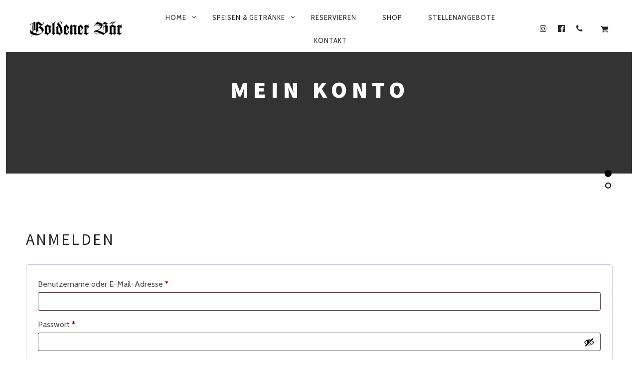

--- FILE ---
content_type: image/svg+xml
request_url: https://www.gasthof-goldener-baer.de/wp-content/uploads/2022/06/logowieninger.svg
body_size: 23589
content:
<?xml version="1.0" encoding="utf-8"?>
<!-- Generator: Adobe Illustrator 26.3.1, SVG Export Plug-In . SVG Version: 6.00 Build 0)  -->
<svg version="1.1" id="Ebene_1" xmlns="http://www.w3.org/2000/svg" xmlns:xlink="http://www.w3.org/1999/xlink" x="0px" y="0px"
	 viewBox="0 0 259 118" style="enable-background:new 0 0 259 118;" xml:space="preserve">
<style type="text/css">
	.st0{fill:#C39B50;}
	.st1{fill:#FFFFFF;}
	.st2{fill:#231923;}
	.st3{fill:#004119;}
</style>
<g>
	<path class="st0" d="M13.1,112.3c0,0.6,1.2,0.6,1.2,0.6v1h-3.8v-1c0,0,1.2,0,1.2-0.6v-3.7H6.1v3.7c0,0.6,1.2,0.6,1.2,0.6v1H3.6v-1
		c0,0,1.2,0,1.2-0.6v-8.4c0-0.6-1.2-0.6-1.2-0.6v-1h3.6v1c0,0-1.2,0-1.2,0.6v3.5h5.7v-3.5c0-0.6-1.2-0.6-1.2-0.6v-1h3.8v1
		c0,0-1.2,0-1.2,0.6L13.1,112.3z"/>
	<path class="st0" d="M18.9,113.9c-2,0-3.7-1.5-3.8-3.6c0-0.2,0-0.3,0-0.5c0-2.2,1.2-4.1,3.8-4.1c2-0.1,3.7,1.5,3.8,3.6
		c0,0.2,0,0.3,0,0.5C22.7,112,21.5,113.9,18.9,113.9 M17.4,102.7c0.5,0,1,0.4,1,0.9s-0.4,1-0.9,1c-0.5,0-1-0.4-1-0.9c0,0,0,0,0,0
		C16.4,103.2,16.8,102.8,17.4,102.7C17.4,102.7,17.4,102.7,17.4,102.7L17.4,102.7 M16.6,109.9c0,1.5,0.6,2.9,2.4,2.9
		c1.8,0,2.4-1.5,2.4-3s-0.6-2.9-2.4-2.9C17.2,106.9,16.6,108.4,16.6,109.9 M20.5,102.7c0.5-0.1,1,0.3,1,0.8c0.1,0.5-0.3,1-0.8,1
		c-0.1,0-0.1,0-0.2,0c-0.5-0.1-0.9-0.5-0.8-1C19.7,103.1,20.1,102.8,20.5,102.7L20.5,102.7"/>
	<path class="st0" d="M25.5,109.9c0,1.5,0.6,2.9,2.4,2.9c1.1,0.1,2.2-0.5,2.6-1.5c0.4,0,0.7,0.3,0.7,0.7c0,0.9-1.4,1.9-3.3,1.9
		c-2,0.1-3.7-1.5-3.8-3.6c0-0.2,0-0.3,0-0.5c0-2.2,1.1-4.1,3.8-4.1c1.8,0,3.3,1,3.3,1.9c0,0.9-1.1,0.9-1.1,0.9
		c-0.2-1-1.1-1.7-2.2-1.7C26.1,106.9,25.5,108.4,25.5,109.9"/>
	<path class="st0" d="M38.3,113.9v-4c0-1.5-0.2-2.9-1.4-2.9c-1.4,0.2-2.3,1.5-2.1,2.9v2.3c0,0.6,0.6,0.8,1.2,0.8v1h-3.7v-1
		c0.6,0,1.2-0.1,1.2-0.8v-8c0-0.6-0.6-0.8-1.2-0.8v-1h2.6v4.9c0.3-0.8,1.1-1.4,2-1.5c2.1,0,2.8,1.8,2.8,4.1v2.3
		c0,0.6,0.6,0.8,1.2,0.8v1L38.3,113.9L38.3,113.9z"/>
	<path class="st0" d="M47.4,111.7c0,1.4-1.5,2.2-2.7,2.2c-1.3,0-2.7-0.6-2.7-1.5c0-0.7,0.8-1,0.8-1c0.2,0.6,0.6,1.1,2,1.1
		c0.8,0,1.4-0.3,1.4-0.9c0-1.6-4.2-1.4-4.2-3.9c0.1-1.3,1.3-2.2,2.6-2.1c1.2,0,2.6,0.5,2.6,1.6c0,0.7-1.1,0.8-1.1,0.8
		c-0.1-0.7-0.2-1.2-1.6-1.2c-0.8,0-1.2,0.2-1.2,0.9C43.2,109.5,47.4,109.2,47.4,111.7"/>
	<path class="st0" d="M49.7,106.9h-1.1v-0.8c1.2,0,1.3-1.5,1.3-2.1h1.2v2h1.7v1h-1.8v4c0,1.2,0.2,1.6,1.2,1.6h0.5v1.4h-1
		c-1.3,0-2-0.9-2-2.9L49.7,106.9z"/>
	<path class="st0" d="M56.6,110.4h-1.3c0.1,1.5,0.7,2.3,2.2,2.3c1,0.1,2-0.5,2.4-1.4c0.4,0,0.7,0.3,0.7,0.7l0,0c0,1.4-1.7,1.9-3,1.9
		c-2.3,0-3.7-1.5-3.7-4.1c0-2.4,1.2-4.1,3.5-4.1c1.6,0,3.2,0.8,3.2,2.5S59,110.4,56.6,110.4 M59.1,108.3c0-0.9-0.9-1.4-1.8-1.4
		c-1.2,0-2,1.1-2.1,2.4h1.3C57.8,109.3,59.1,109,59.1,108.3"/>
	<path class="st0" d="M65.8,112.9c1.1,0,1.2-0.3,1.2-0.8v-8c0-0.5-0.1-0.8-1.2-0.8v-1h3.7c2.1,0,3.8,0.9,3.8,3.1
		c0.1,1-0.4,1.9-1.2,2.5c1,0.5,1.7,1.6,1.7,2.7c0,2.5-1.8,3.1-4.2,3.1h-3.7L65.8,112.9z M69.6,103.6h-1.2v3.8h1.2
		c1.6,0,2.5-0.4,2.5-2S70.9,103.6,69.6,103.6 M68.4,108.6v4.1h1.2c1.8,0,2.8-0.2,2.8-2c0-1.5-1.2-2.1-2.8-2.1L68.4,108.6L68.4,108.6
		z"/>
	<path class="st0" d="M79.4,107c-0.6,0-1.8,0.9-1.8,2.9v2.3c0,0.6,0.6,0.8,1.2,0.8v1h-3.7v-1c0.6,0,1.2-0.1,1.2-0.8v-4.5
		c0-0.6-0.6-0.8-1.2-0.8v-1h2.4l0.1,1.4c0.5-0.7,0.9-1.4,1.7-1.4c1.2,0,2.1,0.7,2.1,1.4c0,0.8-1,1-1,1
		C80.4,107.4,80.2,107.1,79.4,107"/>
	<path class="st0" d="M85.8,105.8c1.8,0,3.1,0.9,3.1,2.5v3.9c0,0.6,0.1,0.8,1.2,0.8v1h-2.4l-0.2-1.2c-0.3,0.8-1.1,1.4-2,1.3
		c-1.5,0-2.8-0.7-2.8-2.5s1.4-2.5,3-2.6l1.7-0.2v-0.4c0-0.9-0.6-1.3-1.7-1.3c-0.8-0.1-1.5,0.4-1.6,1.2c0,0,0,0,0,0
		c-1,0-1.2-0.3-1.2-0.8c0-0.9,1.4-1.5,2.7-1.5 M85.7,110.2c-1.2,0.1-1.6,0.2-1.6,1.4s0.7,1.2,1.5,1.2s1.9-0.1,1.9-2.1v-0.8
		L85.7,110.2z"/>
	<path class="st0" d="M93,105.9v4c0,1.5,0.4,2.7,1.6,2.7c1.3-0.2,2.3-1.3,2.2-2.6v-2.3c0-0.6-0.6-0.8-1.2-0.8v-1h2.6v6.3
		c0,0.6,0.6,0.8,1.2,0.8v1H97l-0.2-1.4c-0.4,0.9-1.2,1.4-2.1,1.4c-2.1,0-3-1.8-3-4.1v-2.3c0-0.6-0.6-0.8-1.2-0.8v-1L93,105.9z"/>
	<path class="st0" d="M104.8,108.5l1.1,2.3c0.4,0.8,1,2.1,1.8,2.1h0.3v1H107c-0.9,0-1.9-1.9-2.4-2.8l-0.8-1.5l-1,1v1.6
		c0,0.6,0.2,0.8,1.2,0.8v1h-3.7v-1c1.1,0,1.2-0.2,1.2-0.8v-8c0-0.5-0.1-0.8-1.2-0.8v-1h2.6v6.8l1.8-1.9c0.1-0.1,0.1-0.2,0.2-0.3
		c0-0.1-0.2-0.2-0.8-0.2v-1h3.4v1c-0.7-0.1-1.4,0.2-1.8,0.8L104.8,108.5z"/>
	<path class="st0" d="M111.2,105.9v4c0,1.5,0.4,2.7,1.6,2.7c1.3-0.2,2.3-1.3,2.2-2.6v-2.3c0-0.6-0.6-0.8-1.2-0.8v-1h2.6v6.3
		c0,0.6,0.6,0.8,1.2,0.8v1h-2.4l-0.2-1.4c-0.4,0.8-1.2,1.4-2.1,1.4c-2.1,0-3-1.8-3-4.1v-2.3c0-0.6-0.6-0.8-1.2-0.8v-1L111.2,105.9z"
		/>
	<path class="st0" d="M122.1,112.9v1h-3.7v-1c1.1,0,1.2-0.2,1.2-0.8v-8c0-0.5-0.1-0.8-1.2-0.8v-1h2.6v9.8
		C121,112.7,121.2,112.9,122.1,112.9"/>
	<path class="st0" d="M124.1,106.9H123v-0.8c1.2,0,1.3-1.5,1.3-2.1h1.2v2h1.8v1h-1.8v4c0,1.2,0.2,1.6,1.2,1.6h0.5v1.4h-1.1
		c-1.3,0-2-0.9-2-2.9L124.1,106.9L124.1,106.9z"/>
	<path class="st0" d="M130.8,105.9v4c0,1.5,0.4,2.7,1.6,2.7c1.3-0.2,2.3-1.3,2.2-2.6v-2.3c0-0.6-0.6-0.8-1.2-0.8v-1h2.6v6.3
		c0,0.6,0.6,0.8,1.2,0.8v1h-2.4l-0.2-1.4c-0.4,0.8-1.2,1.4-2.1,1.4c-2.1,0-3-1.8-3-4.1v-2.3c0-0.6-0.6-0.8-1.2-0.8v-1L130.8,105.9z"
		/>
	<path class="st0" d="M142.7,107c-0.6,0-1.8,0.9-1.8,2.9v2.3c0,0.6,0.6,0.8,1.2,0.8v1h-3.7v-1c0.6,0,1.2-0.1,1.2-0.8v-4.5
		c0-0.6-0.6-0.8-1.2-0.8v-1h2.4l0.1,1.4c0.5-0.7,0.9-1.4,1.8-1.4c1.1,0,2.1,0.7,2.1,1.4c0,0.8-1,1-1,1
		C143.6,107.4,143.4,107.1,142.7,107"/>
	<path class="st0" d="M152.5,105.8c1.8,0,3.1,0.9,3.1,2.5v3.9c0,0.6,0.1,0.8,1.2,0.8v1h-2.3l-0.2-1.2c-0.3,0.8-1.1,1.4-2,1.3
		c-1.5,0-2.8-0.7-2.8-2.5s1.4-2.5,3-2.6l1.7-0.2v-0.4c0-0.9-0.6-1.3-1.7-1.3c-0.8-0.1-1.5,0.4-1.6,1.2c0,0,0,0,0,0
		c-1,0-1.2-0.3-1.2-0.8c0-0.9,1.4-1.5,2.8-1.5 M152.5,110.2c-1.2,0.1-1.6,0.2-1.6,1.4s0.7,1.2,1.5,1.2s1.9-0.1,1.9-2.1v-0.8
		L152.5,110.2z"/>
	<path class="st0" d="M159.7,105.9v4c0,1.5,0.4,2.7,1.6,2.7c1.3-0.2,2.3-1.3,2.2-2.6v-2.3c0-0.6-0.6-0.8-1.2-0.8v-1h2.6v6.3
		c0,0.6,0.6,0.8,1.2,0.8v1h-2.4l-0.2-1.4c-0.4,0.9-1.2,1.4-2.1,1.4c-2.1,0-3-1.8-3-4.1v-2.2c0-0.6-0.6-0.8-1.2-0.8v-1L159.7,105.9
		L159.7,105.9z"/>
	<path class="st0" d="M172.7,111.7c0,1.4-1.5,2.2-2.7,2.2c-1.4,0-2.7-0.6-2.7-1.5c0-0.7,0.8-1,0.8-1c0.2,0.6,0.6,1.1,2,1.1
		c0.8,0,1.4-0.3,1.4-0.9c0-1.6-4.2-1.4-4.2-3.9c0.1-1.3,1.3-2.2,2.6-2.1c1.2,0,2.6,0.5,2.6,1.6c0,0.7-1.1,0.8-1.1,0.8
		c-0.1-0.7-0.2-1.2-1.6-1.2c-0.8,0-1.2,0.2-1.2,0.9C168.5,109.5,172.7,109.2,172.7,111.7"/>
	<path class="st0" d="M180.1,112.9c1.1,0,1.2-0.3,1.2-0.8v-8.5h-1.7c-0.5,0-0.8,0.2-0.8,1.2h-1l0.2-2.4h7.9l0.2,2.4h-1
		c0-0.9-0.2-1.2-0.8-1.2h-1.7v8.6c0,0.5,0.1,0.8,1.2,0.8v1h-3.7L180.1,112.9L180.1,112.9z"/>
	<path class="st0" d="M188.3,110.4H187c0.1,1.5,0.7,2.3,2.2,2.3c1,0.1,2-0.5,2.4-1.4c0.4,0,0.7,0.3,0.7,0.7l0,0c0,1.4-1.7,1.9-3,1.9
		c-2.3,0-3.7-1.5-3.7-4.1c0-2.4,1.2-4.1,3.5-4.1c1.6,0,3.2,0.8,3.2,2.5S190.6,110.4,188.3,110.4 M190.8,108.2c0-0.9-0.9-1.4-1.8-1.4
		c-1.2,0-2,1.1-2.1,2.4h1.3C189.5,109.2,190.8,109,190.8,108.2"/>
	<path class="st0" d="M197.2,112.9v1h-3.7v-1c0.9,0,1.2-0.2,1.2-0.8v-4.5c0-0.5-0.2-0.8-1.2-0.8v-1h2.6v6.3
		C196.1,112.7,196.3,112.9,197.2,112.9 M195.1,102.3c0.5,0,0.9,0.4,0.9,0.9c0,0.5-0.4,0.9-0.9,0.9c-0.5,0-0.9-0.4-0.9-0.9
		C194.2,102.8,194.6,102.3,195.1,102.3C195.1,102.3,195.1,102.3,195.1,102.3L195.1,102.3"/>
	<path class="st0" d="M203.6,111.7c0,1.4-1.5,2.2-2.7,2.2c-1.4,0-2.7-0.6-2.7-1.5c0-0.7,0.8-1,0.8-1c0.2,0.6,0.6,1.1,2,1.1
		c0.8,0,1.4-0.3,1.4-0.9c0-1.6-4.2-1.4-4.2-3.9c0.1-1.3,1.3-2.2,2.6-2.1c1.2,0,2.6,0.5,2.6,1.6c0,0.7-1.1,0.8-1.1,0.8
		c-0.1-0.7-0.2-1.2-1.6-1.2c-0.8,0-1.2,0.2-1.2,0.9C199.5,109.5,203.7,109.2,203.6,111.7"/>
	<path class="st0" d="M207.6,110.4h-1.3c0.1,1.5,0.7,2.3,2.2,2.3c1,0.1,2-0.5,2.4-1.4c0.4,0,0.7,0.3,0.7,0.7c0,0,0,0,0,0l0,0
		c0,1.4-1.7,1.9-3,1.9c-2.3,0-3.6-1.5-3.6-4.1c0-2.4,1.2-4.1,3.5-4.1c1.6,0,3.2,0.8,3.2,2.5S209.9,110.4,207.6,110.4 M210.1,108.2
		c0-0.9-0.9-1.4-1.8-1.4c-1.2,0-2,1.1-2.1,2.4h1.3C208.8,109.2,210.1,109,210.1,108.2"/>
	<path class="st0" d="M218.9,113.9v-4c0-1.5-0.2-2.9-1.4-2.9c-1.4,0.2-2.3,1.5-2.1,2.9v2.3c0,0.6,0.6,0.8,1.2,0.8v1h-3.7v-1
		c0.6,0,1.2-0.1,1.2-0.8v-4.5c0-0.6-0.6-0.8-1.2-0.8v-1h2.4l0.2,1.4c0.4-0.8,1.1-1.4,2-1.4c2.1,0,2.8,1.8,2.8,4.1v2.3
		c0,0.6,0.6,0.8,1.2,0.8v1L218.9,113.9z"/>
	<path class="st0" d="M226,105.8c0.8,0,1.6,0.4,2.1,1v-2.7c0-0.6-0.1-0.8-1.2-0.8v-1h2.5v9.8c0,0.5,0.1,0.8,1.2,0.8v1h-2.3l-0.2-1.2
		c-0.5,0.8-1.3,1.2-2.1,1.2c-2.1,0-3.8-1.7-3.8-3.8c0-0.1,0-0.2,0-0.3c-0.2-2,1.3-3.8,3.3-4c0,0,0,0,0,0
		C225.7,105.8,225.8,105.8,226,105.8 M226,107c-1.8,0-2.5,1.1-2.5,2.9c-0.2,1.4,0.9,2.8,2.3,2.9h0.1c0.7,0,2.1-0.4,2.1-3v-0.4
		C228.1,107.1,226.7,107,226,107"/>
	<path class="st0" d="M235.3,113.9c-2,0.1-3.7-1.5-3.8-3.6c0-0.2,0-0.3,0-0.5c0-2.2,1.2-4.1,3.8-4.1c2-0.1,3.7,1.5,3.8,3.6
		c0,0.2,0,0.3,0,0.5C239.1,112,237.8,113.9,235.3,113.9 M232.9,109.9c0,1.5,0.6,2.9,2.4,2.9c1.8,0,2.4-1.5,2.4-3s-0.6-2.9-2.4-2.9
		C233.6,106.9,232.9,108.4,232.9,109.9"/>
	<path class="st0" d="M244.6,107c-0.6,0-1.7,0.9-1.7,2.9v2.3c0,0.6,0.6,0.8,1.2,0.8v1h-3.7v-1c0.6,0,1.2-0.1,1.2-0.8v-4.5
		c0-0.6-0.6-0.8-1.2-0.8v-1h2.4l0.2,1.4c0.5-0.7,0.9-1.4,1.8-1.4c1.1,0,2.1,0.7,2.1,1.4c0,0.8-1,1-1,1c-0.1-0.8-0.4-1.2-1.1-1.2"/>
	<path class="st0" d="M250.5,105.1v0.8h1.7v1h-1.7v5.3c0,0.6,0.1,0.8,1.2,0.8v1H248v-1c1.1,0,1.2-0.2,1.2-0.8v-5.3H248v-1h1.2v-0.9
		c-0.1-1.3,0.8-2.4,2-2.6c0.1,0,0.3,0,0.4,0c0.6,0,1.8,0,1.8,0.7c0,1.3-0.8,1.4-0.8,1.4c-0.3-0.7-0.7-0.8-1-0.8
		C250.7,103.5,250.5,104,250.5,105.1"/>
	<path class="st0" d="M254.5,112.1c0.5,0,0.9,0.4,0.9,0.9c0,0.5-0.4,0.9-0.9,0.9c0,0,0,0,0,0l0,0c-0.5,0-0.9-0.4-0.9-0.9
		C253.6,112.5,254,112.1,254.5,112.1"/>
</g>
<g>
	<path class="st1" d="M85,72h1.1c0.7,0,1.3,0.5,1.3,1.2c0,0,0,0.1,0,0.1v16.7c0,0.7-0.4,1.1-1.2,1.1h-1.2v2.3h10.2V91h-1.3
		c-0.8,0-1.2-0.3-1.2-1.1V73.2c0-0.6,0.4-1.2,1-1.2h1.6v-2.4H85L85,72L85,72z"/>
	<path class="st1" d="M30,72h1.4c0.6,0,1.1,0.6,1.1,1.2v16.5c0,0.5-0.2,1.2-1.2,1.2H30v2.3h10.5V91H39c-0.6,0-1.1-0.4-1.1-1.3V73.2
		c-0.1-0.6,0.3-1.1,0.9-1.2c0,0,0,0,0,0h1.7v-2.4H30.1L30,72L30,72z"/>
	<path class="st1" d="M74.8,72h1.7c0.9,0,1.1,0.8,1.1,1.4v12.5l-7.1-16.3h-8.6v2.5h1.5c0.9,0,1.1,0.6,1.1,1.4v16.3
		c0.1,0.6-0.3,1.1-0.9,1.2h-1.6v2.3h8.6V91h-1.6c-0.6,0-1.1-0.5-1.2-1.1c0-0.1,0-0.1,0-0.2V75.9l7.7,17.4h5.2V73.4
		c0-0.9,0.4-1.4,1.2-1.4h1.2v-2.4h-8.3L74.8,72L74.8,72z"/>
	<path class="st1" d="M109.9,72h1.7c0.9,0,1.1,0.8,1.1,1.4v12.5l-7.1-16.3h-8.6V72h1.5c0.9,0,1.1,0.6,1.1,1.5v16.3
		c0.1,0.6-0.3,1.1-0.9,1.2h-1.7v2.3h8.6V91h-1.6c-0.6,0-1.1-0.5-1.1-1.1c0,0,0,0,0,0v-14l7.8,17.4h5.2V73.4c0-0.9,0.4-1.4,1.2-1.4
		h1.2v-2.4h-8.4L109.9,72L109.9,72z"/>
	<path class="st1" d="M21.4,72h1.1c0.6,0,1.1,0.6,1,1.2c0,0.1,0,0.2-0.1,0.3l-3.1,15l-2.7-14.6c0,0-0.7-1.8,0.9-1.8h1.2v-2.4h-9.1
		V72h0.5c0.6,0,0.9,0.1,1.2,1.4c0.3,1.3,0.8,4.3,0.8,4.3l-2.4,10.7L7.5,73.4C7.5,73.4,7,72,8,72h1.1v-2.3H0V72h0.7
		c0.8,0.1,1.4,0.7,1.5,1.4c0.2,0.7,4.5,19.9,4.5,19.9h5.2l2.5-10.5l2.3,10.6h5.1l4.6-19.9c0.1-0.5,0.3-1.4,1.4-1.4h1v-2.4h-7.4
		L21.4,72z"/>
	<path class="st1" d="M42.1,71.9h1.5c0.6,0,1.1,0.4,1.1,1.4v16.3c0,0.7-0.2,1.3-1.2,1.3h-1.5v2.3h18.1v-8.8h-2c0,1.6,0,6.5-3.7,6.5
		H50v-8.6h1.6c0.8,0,1.6,0.3,1.6,2.1v0.4H55v-7.6h-1.7v0.8c0,0.9-0.2,1.6-1.7,1.6h-1.6V72h4.4c1.9,0,3.6,1.7,3.6,5.8h2.1v-8.2H42.1
		V71.9z"/>
	<path class="st1" d="M138.3,71.9h1.5c0.6,0,1.1,0.4,1.1,1.4v16.3c0,0.7-0.2,1.3-1.2,1.3h-1.5v2.3h18.2v-8.8h-2.1
		c0,1.6,0,6.5-3.7,6.5h-4.4v-8.7h1.6c0.8,0,1.6,0.3,1.6,2.1v0.4h1.7v-7.5h-1.7V78c0,1-0.2,1.7-1.7,1.7h-1.6V72h4.5
		c2,0,3.6,1.6,3.6,5.8h2.1v-8.2h-18V71.9z"/>
	<path class="st1" d="M257.2,88.6v0.8c0,0.5-0.3,0.9-0.8,1l0,0c-0.5,0-0.9-0.4-0.9-0.9c0,0,0,0,0-0.1c0-0.6-0.1-2.7-0.1-4
		c0.2-2.2-1.4-4.2-3.6-4.4c0,0,4.4-0.3,4.4-5.7c0-4.5-4-5.7-6.7-5.7h-11.7V72h1.7c0.8,0,1.2,0.4,1.2,1.5v16.3c0,0.6-0.5,1.1-1.1,1.2
		c-0.1,0-0.1,0-0.2,0h-1.6v2.3h10.9V91h-1.6c-0.6,0-1.1-0.1-1.1-1.1v-7.5h1.8c1.1-0.1,2.2,0.7,2.4,1.8c0.2,1.1,0.4,4.1,0.5,5.9
		c0.1,2.1,1.9,3.7,4,3.6c0,0,0,0,0,0l0,0c2.2,0.1,4.2-1.6,4.3-3.8c0-0.2,0-0.4,0-0.6v-0.7L257.2,88.6L257.2,88.6z M247.9,79.7h-2V72
		h2c1.7,0,3.2,1.4,3.2,3.1c0,0.1,0,0.2,0,0.4C251.1,77.4,250.4,79.7,247.9,79.7"/>
	<path class="st1" d="M218.2,72h1.5c0.6,0,1.1,0.4,1.1,1.4v16.3c0,0.7-0.2,1.3-1.2,1.3h-1.5v2.3h18.2v-8.8h-2.1c0,1.6,0,6.5-3.6,6.5
		h-4.4v-8.7h1.6c0.8,0,1.6,0.3,1.6,2.1v0.4h1.7v-7.5h-1.7V78c0,0.9-0.2,1.7-1.7,1.7h-1.6V72h4.5c2,0,3.6,1.6,3.6,5.8h2.1v-8.2h-18.1
		L218.2,72L218.2,72z"/>
	<path class="st1" d="M129.1,83.3h1.2c0.9-0.1,1.6,0.5,1.7,1.4c0,0.1,0,0.2,0,0.2c0,1.1,0,1.8,0,2.8c-0.1,1.8-1.6,3.2-3.4,3.1
		c0,0,0,0,0,0h-0.1c-0.8,0-4.6,0.2-4.6-9.7c0-7.2,3.4-8.6,4.9-8.6c2.2,0,4.3,1.1,4.3,5.4h2.5v-8.2h-2.8c-0.1,0.6-0.2,1.2-0.4,1.8
		c-0.7-1-1.8-2.1-4.7-2.1c-4.1,0-9.2,3.9-9.2,11.8c0,8.4,3,12.7,9.4,12.7c2,0.2,4-0.7,5.3-2.3l0.6,1.8h2.1v-8.4c0-0.9,0-1.6,0.8-1.6
		h1.4V81H129L129.1,83.3z"/>
	<path class="st1" d="M200.8,80.9c0,0,3.4-0.5,3.4-5.7c0-2.6-1.7-5.6-6.2-5.6h-11.5V72h1.5c0.9,0,1.1,0.6,1.1,1.4v16.4
		c0,0.1,0.2,1.2-1.1,1.2h-1.5v2.3h13.2c1.3,0,5.8-1,5.8-6.7C205.6,83.8,203.6,81.3,200.8,80.9 M194.3,72h1.7c2.2,0,3.3,1.6,3.3,3.8
		c0,2.9-1.9,3.9-3.2,3.9h-1.8V72z M196.5,91h-2.3v-8.6h1.6c2.5,0,4,1.4,4,4.3C199.9,89.9,197.8,91,196.5,91"/>
	<path class="st1" d="M206.1,72h1.5c0.6,0,1.1,0.6,1.1,1.2v16.5c0,0.5-0.2,1.2-1.2,1.2H206v2.3h10.4V91H215c-0.6,0-1.1-0.4-1.1-1.3
		V73.2c-0.1-0.6,0.4-1.2,1-1.2h1.6v-2.4H206L206.1,72z"/>
	<path class="st1" d="M169.7,69.7H158V72h1.7c0.8,0,1.2,0.4,1.2,1.5v16.3c0,0.6-0.5,1.2-1.1,1.2h-1.8v2.3H169V91h-1.6
		c-0.6,0-1.2-0.1-1.2-1.1v-7.5h1.8c1.1-0.1,2.2,0.7,2.4,1.8c0.2,1.1,0.4,4.1,0.5,5.9c0.1,2.1,1.9,3.7,4,3.6c0,0,0,0,0,0l0,0
		c2.2,0.1,4.2-1.6,4.3-3.8c0-0.2,0-0.4,0-0.6v-0.7h-1.7v0.8c0.1,0.5-0.3,0.9-0.8,1c0,0,0,0,0,0l0,0c-0.5,0-0.9-0.4-0.9-0.9
		c0,0,0,0,0-0.1c0-0.6-0.1-2.7-0.1-4c0.2-2.2-1.4-4.2-3.6-4.4c0,0,0,0,0,0c0,0,4.4-0.3,4.4-5.7C176.4,70.8,172.4,69.7,169.7,69.7
		 M168.1,72c1.8,0,3.2,1.4,3.2,3.2c0,0,0,0,0,0c0,0.1,0,0.2,0,0.4c0,1.9-0.7,4.3-3.2,4.3h-2V72L168.1,72z"/>
</g>
<g>
	<path class="st2" d="M64.1,32.5c0.1-1.2,1.1-2.2,2.4-2.1c0,0,0.1,0,0.1,0l0,0c1.2,0,2.6,0.6,2.6,1.4c0,0.7-0.9,1-0.9,1
		c-0.2-0.8-1-1.3-1.8-1.2c-0.6,0-1.2,0.4-1.2,0.9c0,1.6,3.8,1.8,3.8,4.3c-0.1,1.3-1.2,2.3-2.5,2.2c0,0-0.1,0-0.1,0
		c-1,0-2.6-0.6-2.6-1.2c-0.1-0.5,0.2-0.9,0.6-1.1c0.4,0.7,1.2,1.2,2,1.2c0.6,0,1.3-0.4,1.3-1C67.9,35.2,64.1,35,64.1,32.5"/>
	<path class="st2" d="M72.5,36.5h-1c0,0.6,0.4,1.2,1,1.2h0.2c0.7,0.1,1.4-0.3,1.7-0.9c0.3,0,0.5,0.4,0.5,0.8c0,0.9-1.2,1.2-2.2,1.2
		c-1.7,0-2.6-1.1-2.6-2.9c0-1.7,0.9-3,2.5-3c1.1,0,2.3,0.6,2.3,1.8S73.8,36.5,72.5,36.5 M73.7,34.8c0-0.5-0.5-0.7-1-0.7
		c-0.7,0-1.2,0.6-1.2,1.4h1.1C73.1,35.5,73.7,35.3,73.7,34.8"/>
	<path class="st2" d="M79,38v0.8h-3V38c0.7,0,0.8-0.2,0.8-0.6v-3c0-0.4-0.2-0.6-0.8-0.6V33h2.2v4.4C78.2,37.8,78.4,38,79,38
		 M77.3,30.3c0.4,0,0.7,0.3,0.7,0.7c0,0.4-0.3,0.7-0.7,0.7c-0.4,0-0.7-0.3-0.7-0.7l0,0C76.6,30.7,76.9,30.3,77.3,30.3L77.3,30.3
		L77.3,30.3"/>
	<path class="st2" d="M80.5,33.9h-0.8v-0.9c0.9,0,0.9-1,0.9-1.4h1.2v1.3h1.2v1h-1.2v2.7c0,0.7,0.1,1,0.9,1h0.3v1.2h-0.7
		c-1.1,0-1.8-0.7-1.8-2.3V33.9z"/>
	<path class="st2" d="M170.8,32.1c0.7-0.3,1.3-0.8,1.7-1.4h1.1v6.9c0,0.4,0.2,0.6,1.1,0.6V39H171v-0.9c0.9,0,1.1-0.2,1.1-0.6v-5.1
		c-0.4,0.3-0.9,0.5-1.4,0.5V32.1z"/>
	<path class="st2" d="M177.2,34.6c0.3-0.5,0.9-0.9,1.6-0.9c1.5,0,2.7,1.3,2.7,2.8c0,1.4-1.1,2.6-2.5,2.6c-2.1,0-3.1-1.9-3.1-3.8
		c0-3.2,1.2-4.6,3.1-4.6c1,0,2.3,0.4,2.3,1.2c0,0.4-0.3,0.8-0.7,0.9c0,0,0,0,0,0h-0.1c-0.2-0.7-0.8-1.1-1.5-1
		C177.8,31.7,177.2,32.8,177.2,34.6 M178.9,37.9c0.7-0.1,1.3-0.7,1.2-1.5l0,0c0.1-0.8-0.4-1.5-1.2-1.6c0,0,0,0,0,0h-0.2
		c-0.8,0-1.6,0.5-1.6,1.3C177.2,37.1,178,37.9,178.9,37.9"/>
	<path class="st2" d="M184,34.6c0.3-0.5,0.9-0.9,1.6-0.9c1.5,0,2.7,1.3,2.7,2.8c0,1.4-1.1,2.6-2.5,2.6c-2.2,0-3.1-1.9-3.1-3.8
		c0-3.2,1.2-4.6,3.1-4.6c1,0,2.3,0.4,2.3,1.2c0,0.4-0.3,0.8-0.7,0.9c0,0,0,0,0,0h-0.1c-0.2-0.7-0.8-1.1-1.5-1
		C184.6,31.7,184,32.8,184,34.6 M185.7,37.9c0.7-0.1,1.3-0.7,1.2-1.5l0,0c0.1-0.8-0.4-1.5-1.2-1.6c0,0,0,0,0,0h-0.2
		c-0.8,0-1.6,0.5-1.6,1.3C183.9,37.1,184.7,37.9,185.7,37.9"/>
	<path class="st2" d="M190.7,34.6c0.3-0.5,0.9-0.9,1.6-0.9c1.5,0,2.7,1.3,2.7,2.8c0,1.4-1.1,2.6-2.5,2.6c-2.2,0-3.1-1.9-3.1-3.8
		c0-3.2,1.2-4.6,3.1-4.6c1,0,2.3,0.4,2.3,1.2c0,0.4-0.3,0.8-0.7,0.9c0,0,0,0,0,0H194c-0.2-0.7-0.8-1.1-1.5-1
		C191.3,31.7,190.7,32.8,190.7,34.6 M192.5,37.9c0.7-0.1,1.3-0.7,1.2-1.4c0,0,0,0,0,0l0,0c0-0.8-0.6-1.5-1.5-1.5
		c-0.7,0-1.4,0.5-1.5,1.2C190.8,37.1,191.5,37.9,192.5,37.9"/>
</g>
<g>
	<path class="st2" d="M182.5,44.9c-1.4-2.5-4.1-4-6.9-3.8c-4.1-0.1-7.5,3.7-7.5,3.7c0.7-1.8,0.9-3.7,0.9-5.6
		c-0.1-2.9-1.5-5.6-3.7-7.5c-1.5-1.3-3.5-2-5.5-1.8c1.2,0.4,2.5,0.9,3.6,1.5c2.9,1.9,4.6,5.1,4.5,8.6c0,2.7-0.7,5.3-2.1,7.7
		c-0.8,1.5-1.7,2.8-2.7,4.2c-0.7,0.8-1.5,1.7-2.1,2.4c-3,2.9-7.2,6-11.4,6.2c-9.8,0.6-13.5-2.9-16-5.1c-1.1-1-2-1.9-3.2-1.9
		c-0.7,0-1.5,0.7-2.5,1.6c-3.7,3.6-8.7,5.5-13.8,5.2c-6.1-0.1-11.1-4.3-14.2-7.5c-1.5-1.5-2.6-2.6-3.3-3.4v-0.1c0,0-0.8-1-1.8-2.5
		c-3-4.5-6.3-6.4-9.7-6.5c-1.9,0-3.7,0.6-5.2,1.8c-1.6,1.3-2.6,3.2-2.6,5.2c-0.1,1.7,0.6,3.4,1.9,4.5c0.7,0.6,1.5,1,2.4,1.1
		c0.5,1.1,1.6,1.9,2.8,1.9c1.2-0.1,2.4-0.6,3.3-1.4c2.1-1.7,4.4-6,6.3-5.7c0.1,0,0.1,0,0.2,0c0.8,0.7,1.5,1.4,2.1,2.3l0.1-0.2
		c0.7,0.8,1.8,1.9,3.2,3.3c3.3,3.2,8.3,7.5,14.6,7.6c5.3,0.2,10.4-1.7,14.2-5.4c0.9-0.8,1.7-1.4,2.2-1.4c0.9,0,1.7,0.7,2.8,1.7
		c2.4,2.2,5.8,5.4,14.3,5.4c0.7,0,1.4,0,2.1,0c4.6-0.3,9.1-3.7,12.2-6.9c1.3-1.1,2.4-2.4,3.5-3.7c0.5-0.7,1-1.3,1.6-1.9
		c0.3-0.1,0.5-0.2,0.8-0.2c1.6,0.2,3,0.9,4.2,2c0.9,1,1.1,2.9,1.9,4.2c0.8,1,1.9,2.1,3.7,1.5c1.1-0.4,1.9-1.4,2-2.6
		c2.4-0.4,4.2-2.6,4-5.1C183.4,47.2,183.1,46,182.5,44.9 M87.3,50.1c-1,1.1-2.1,3.8-3.7,3.8c-1,0-1.7-1.7-1.7-1.7
		c-0.1-0.3-0.2-0.6-0.2-0.8c0.1-0.8,0.4-1.6,0.9-2.3c1.3-2,3.5-3.3,5.9-3.2c1.4,0.1,2.7,0.4,4,1C90.5,47.4,88.7,48.6,87.3,50.1
		 M88.1,44.6c-1.4,0-2.7,0.3-3.9,0.9c-1.7,0.9-3,2.4-3.4,4.3c-0.1,0.8,0,1.7,0.3,2.5c-0.7-0.1-1.3-0.4-1.8-0.9
		c-0.9-1-1.3-2.2-1.3-3.6c0.1-2.9,2.8-5.9,7.2-5.8c4.6,0.1,8,4.2,8,4.2C91.6,45.3,89.9,44.8,88.1,44.6 M178.6,53.4
		c-0.2,0.8-0.7,1.2-1.2,1.2c-0.8,0-1.6-0.4-2-1.1c-0.5-0.7-1.4-3.1-2.7-4.3c-1.2-0.9-2.6-1.6-4-2.1c1.1-0.7,2.3-1,3.5-1.1
		c1.9,0,3.6,0.9,4.8,2.3C178.1,49.9,178.7,51.6,178.6,53.4 M182.2,49c-0.2,3.6-2.8,3.6-2.8,3.6c0-1.6-0.4-3.1-1.2-4.4
		c-1.1-1.9-3.1-3-5.2-3c-2.5,0.1-4.8,1.1-6.7,2.7c1.7-3.3,5.1-5.5,8.9-5.5c1.7-0.1,3.4,0.4,4.7,1.5C181.4,45.1,182.3,47,182.2,49"/>
	<path class="st2" d="M164.8,16.4c-0.6-2.6-1.9-5.1-3.8-7c-3.7-3.3-8.5-5.1-13.4-4.9c-4.6,0-9,1.6-12.7,4.3
		c-1.7-2.4-4.5-3.9-7.5-4.1c-3.1-0.1-5.9,1.5-7.6,4.1c0,0-4.4-4.8-13.3-4.8C103.1,4,99.8,4.9,97,6.6c-5.9,3.3-9.5,9.4-9.5,16.2
		c-0.1,2.7,0.7,5.4,2.2,7.6c-2.3,1-3.8,3.3-3.8,5.8c0,4.2,3.5,7.6,7.7,7.6c4.3-0.2,8.3-2.2,11-5.5c2.6-2.7,3.9-6.4,3.8-10.1
		c0-3.2-1.3-6.3-3.7-8.5c-1.2-1.1-3.6-3.2-3.6-3.2c-0.8-0.8-1.8-1.4-1.9-2.7c-0.2-1.1,0.6-2.1,1.7-2.3c0,0,0.1,0,0.1,0h0.1
		c3.5-0.5,5.4,4.2,5.4,4.2c-0.1-2.3-1.2-5-4.2-5.4c-3.8-0.5-4.6,2.4-4.7,3.4c0,1.1,0.4,2.1,1.2,2.8c1,0.9,3.8,2.8,5.3,4.1
		c2.2,1.8,3.5,4.6,3.3,7.5c0,3.7-1.5,7.3-4.1,10c-0.9,0.9-3.9,3.2-6.7,3.1c-2.5,0-3.7-0.5-4.5-1.2c-0.9-0.9-1.2-2.2-0.8-3.4
		c0.5-1.3,1.8-2.1,3.2-1.9h0.5c1,0.1,0.2-2.5-0.8-3.5c-1-1-2.5-1.5-3.9-1.1c-1.5-2.2-2.2-4.8-2.2-7.4c0-3.1,0.9-6.1,2.5-8.8
		c3.3-5.6,9.3-9,15.8-9.1c9,0,13.5,5.3,13.5,5.3c1.5-2.8,4.4-4.5,7.5-4.5c3,0.1,5.8,1.8,7.2,4.5c3.7-3,8.2-4.6,13-4.7
		c5.2,0,10.2,1.9,12.9,4.9c4.8,5.8,4,11.1,3.8,12.1c0.5-0.9,0.8-1.9,0.7-3c1.4-0.2,2.8,0.9,2.9,2.3l0,0c0.1,2.7-1.9,4.1-5.6,4.7
		c-2.1,0.2-4.1,0.1-6.1-0.3c-0.3,0.2-0.4,0.5-0.5,0.9c0.4,0.4,3.3,0.7,4.7,0.8c2,0.1,4-0.3,5.8-1.2c1.5-0.8,2.5-2.4,2.6-4.1
		c0-3-2.1-3.9-3.8-3.7l-0.2-1.4c2.7-0.3,5.1,1.7,5.4,4.4c0,0,0,0.1,0,0.1c0,0.3,0,0.6,0,0.9c-0.2,1.9-1.4,3.6-3.1,4.4
		c-1.4,0.7-2.8,1.2-4.3,1.3c-2.1,0.2-4.1,0-6.1-0.6c1.6,1.1,3.6,1.7,5.6,1.6c5.8,0.1,9.3-2.9,9.3-6.8
		C171.5,16.9,166.5,16,164.8,16.4 M93.7,31.4c0.5,0.6,0.9,1.4,1.1,2.2c-1.1-0.2-2.1,0-3,0.6c-1,0.7-1.6,1.8-1.5,3
		c0.1,2.8,2.5,4.7,6.1,4.6c1-0.1,2-0.2,2.9-0.5l0,0c-2.6,1.7-5.9,1.8-8.6,0.4c-2.1-1.2-3.3-3.5-3.2-5.8c-0.1-1,0.2-2,0.8-2.8
		C90.8,29.4,93.4,31.1,93.7,31.4"/>
	<path class="st3" d="M158.2,24.4c6.8,1.2,8.7-1.2,8.7-1.5c0-0.1-0.7,0.3-1.7,0.4c-0.6,0-1.2-0.1-1.8-0.3c-0.9-0.5-1.4-1.5-1.3-2.5
		c0.2-3-0.6-5.9-2.2-8.4c-2.5-3.3-7.3-5.3-12.5-5.3c-5,0-9.8,2.2-13.1,6c0,0-2.1-6-6.6-6c-4.9,0-7.5,6-7.5,6c-2-3-6.6-6.3-13.3-6.3
		C98,6.3,90.6,13.3,90.3,22.2c-0.1,3.4,1.7,6.5,4.7,8c3.9,1.6,3.3,4.1,3.3,4.7c-0.4,2.2-3.8,0.7-3.8,0.7c0,0.3,4,4.3,9.3-0.7
		c1.9-2,3-4.7,2.9-7.5c0-2.6-1.3-5.1-3.3-6.7c-2-1.4-5.1-3.5-5.1-3.5c-1.4-0.9-2.2-2.4-2.2-4c0.1-1.1,0.5-2.1,1.3-2.9
		c1-1.2,2.5-1.8,4-1.8c1.3,0,2.6,0.4,3.7,1.1c2.3,1.4,3,3,3.7,8.1c0.4,4.1,0.6,8.3,0.5,12.4c0.1,2.2-0.1,4.4-0.5,6.6
		c-0.3,1.8-1,3.5-2,5c-1.9-0.4-3.8-0.3-5.7,0.2c-1.7,0.6-3.3,1.5-4.7,2.7c-1.8,1.7-3.2,3.8-4.3,6c-0.6,1.4-1,2.8-1.2,4.3
		c0,0,0.2,0.1,0.5,0.1c0.3-1.3,0.9-2.5,1.8-3.6c0.9-0.8,2.1-1.2,3.4-1.3c1.9,0.1,3.7,0.8,5.2,1.9c5.4,3.8,9.1,6.8,13.8,6.8
		c4.2,0,8.2-2.4,12.7-6.6c0.5-0.5,1.2-0.7,1.9-0.7c0.8,0,1.5,0.2,2.1,0.7c1.7,1.5,3.5,2.8,5.3,4.1c2.7,1.7,5.8,2.5,9,2.6
		c3,0.1,5.9-0.8,8.5-2.4c3.8-2.2,7-5.4,9.2-9.2c1.3-2.4,2-5,2.1-7.7c0-1.5-0.4-3.1-1.2-4.4c-1.6-2.4-3.7-4.3-6.3-5.6
		c-2.3-1.2-3.2-1.8-3.1-3.2C155.9,25,158.1,24.3,158.2,24.4 M134.2,44.9c-1.9,3.5-5.9,5.9-8.6,5.9c-1.4,0-2.8-0.4-4.1-0.9
		c-2.7-1.4-5.4-3-7.9-4.8c-1.6-1.1-3.4-1.9-5.3-2.5c0.1-0.2,0.2-0.5,0.4-0.7c0.3-0.1,0.6-0.2,1-0.2c2.5-0.7,4.9-1.8,7.1-3.2
		c4-2.7,6.4-7.7,6.4-13.8c0.1-2.9-0.4-5.8-1.5-8.6c-0.6-1.7-1-1.8-1-2.1s1.4-3,6.1-3c2.6,0,5.1,1,6.9,2.9c-1.4,1.4-2.7,2.9-3.8,4.6
		c-2.3,3.4-3,5.7-3,8.4c0,2.9,1.2,5.1,3.5,7.6c3.4,3.7,4.7,4.5,4.7,6.8C135.2,42.6,134.8,43.8,134.2,44.9 M151.8,42.1
		c1.7,1.1,3.5,1.9,5.4,2.5c2.2,0.5,3.7,2.6,3.5,4.9c0,2.2-2.2,4-4.9,3.9c-1.4,0-3.1-0.7-5.4-2.9c-2-2.1-4.1-4-6.3-5.7
		c-1.6-1.2-3.6-1.9-5.7-1.9h-1.6c0,0,1.4-1,1.7-1.2c3.9-2.8,5.7-6.3,5.8-10c-0.1-2.9-1.3-5.7-3.2-7.9l-3-3.2
		c-1.2-1.2-2.1-2.7-2.5-4.4c-0.3-1.2-0.1-2.5,0.4-3.6c1.5-2.2,3.9-3.5,6.5-3.5c2.6-0.1,4.8,1.9,4.9,4.5c0,0,0,0,0,0
		c0.1,1.5,0.4,3.1,0.7,4.6c0.6,1.8,1.8,3.3,3.3,4.3c1.5,1.2,3.4,1.8,5.3,1.8c-4.7,2.2-5.6,2.5-7.6,4.6c-1.3,1.5-2,3.4-1.9,5.4
		C147.4,37.5,149.1,40.5,151.8,42.1"/>
	<path class="st2" d="M158.2,46.8c-0.9-1.5-2.7-2.2-4.4-1.7c-1.4,0.7-0.9,2.5-0.9,2.5s0-1.5,1-2c0.8-0.3,1.6-0.2,2.3,0.2
		c1.1,0.7,1.7,1.9,1.6,3.2c-0.2,1.1-1.2,1.8-2.9,1.6c-1-0.2-2-0.7-2.7-1.4c-0.9-1-2.7-3-2.7-3c-1.2-1.3-2.6-2.5-4.1-3.4
		c-1.3-0.8-2.8-1.3-4.4-1.3c1.7-1.1,3-2.6,3.9-4.4c0.4,1.6,1,3,1.9,4.4c1.3,1.9,3.2,3.2,5.4,3.7l0.2-0.4c-1.4-0.5-2.6-1.3-3.7-2.3
		c-1.9-1.8-3-4.3-3.1-7c0-4.9,2.2-8,4.3-9c0.8-0.4,1.6-0.7,2.5-0.8l0,0c0.1-0.1,1.2-0.6,1.2-0.6c-2-0.6-3.8-1.6-5.3-2.9
		c-1.4-1.3-2.3-3.1-2.5-5.1c-0.2,0.7-0.2,1.4-0.2,2.1c0.2,1.3,0.8,2.4,1.8,3.3c1.1,1.1,2.5,2,3.9,2.7c-2.2,0.6-4.1,2.1-5.2,4
		c0,0-0.1-1.4-0.1-1.7c-0.3-2.6-1.4-5-3.3-6.8c0.4,0.4-6.4-6.1-2.9-8.8c3.8-2.7,6.5,2.7,6.5,2.7s-1.1-6.1-6.6-3.9
		c-2.1,0.9-3.4,3.7-1.1,7.4l3.7,4.8c1.8,2.3,2.8,5,2.9,7.9c0.2,4.5-2,8.7-5.7,11.1c0,0,3.5-0.6,7.6,3.6c0,0,3,3.1,4.2,4.2
		c1.2,1.1,2.8,1.8,4.5,2c1.5,0.2,2.9-0.9,3.1-2.5l0,0C158.8,48.3,158.6,47.5,158.2,46.8"/>
	<path class="st2" d="M130.2,36.6c-1.2-0.8-2.9-0.6-3.9,0.4c-1,0.9-1.9,3.3-1,3.3h0.5c1.2,0,2.3,0.9,2.5,2.1c0.3,1.1,0,4.2-4.5,4.3
		c-2.3,0.1-4.4-1.3-5.1-3.4c0.6,0.6,1.3,1.1,2.1,1.4c1.3,0.5,2.7-0.1,3.2-1.3c0,0,0,0,0,0c0.1-0.4,0.2-0.8,0.1-1.2
		c-0.3-3.1-4-1.8-3.9-1.8s3.6-0.3,3.2,2.3c-0.3,1.7-1.9,1.7-3.1,1.2c-0.7-0.4-1.4-0.9-1.8-1.6c0-3.6,3-5.5,4.4-7.2
		c2.2-2.6,2.9-6.7,2.9-10.3c0-2.1-1-7-1-7.8c0-0.8,0.3-3.6,2.5-3.9c1.4-0.2,2.7,0.3,3.6,1.4c-0.7-1.6-2.5-2.5-4.2-2.1
		c-2.3,0.5-2.7,3.7-2.7,3.7c-0.2-0.6-0.4-1.2-0.7-1.7c-0.2-0.4-0.4-0.8-0.7-1.2c0,0-0.6,0.4-0.5,0.5c0,0.1,1,2.1,1.4,3.1
		c0.7,2.6,1.1,5.4,1,8.1c0.1,2.9-0.5,5.8-1.8,8.3c-1.5,2.7-5.9,4.9-5.2,10.3c0.4,3.3,4.5,5.3,6.9,5.5c4.2,0.5,8-2.4,8.6-6.6
		C133.1,40.6,132.2,37.6,130.2,36.6 M131.6,42.5c-0.1,2.2-1.4,4.2-3.4,5.3c-1,0.6-2.1,0.9-3.2,0.8c-1.6,0-3.2-0.5-4.5-1.5
		c1,0.2,2,0.3,3.1,0.4c2.9,0.2,5.1-1.4,5.5-4c0.2-1.1-0.1-2.2-0.9-3c-0.6-0.6-1.5-1-2.5-0.9c0.2-0.7,0.6-1.4,1.1-2
		c0.4-0.2,2.6-1.7,4.3,2.1C131.6,40.6,131.8,41.5,131.6,42.5"/>
</g>
</svg>
